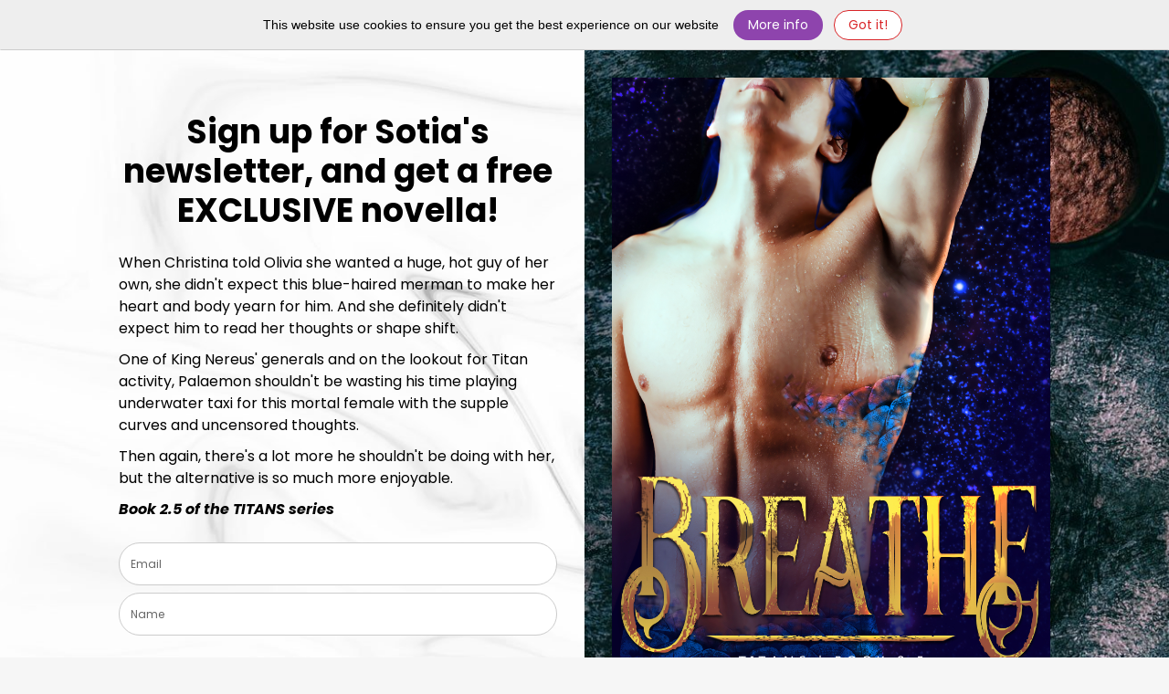

--- FILE ---
content_type: text/html; charset=utf-8
request_url: https://www.subscribepage.com/sotialazu
body_size: 9410
content:
<html> <head> <meta charset="utf-8"> <meta http-equiv="X-UA-Compatible" content="IE=edge"> <meta name="viewport" content="width=device-width,initial-scale=1"> <meta name="description" content=""> <meta name="keywords" content="free book, titans, novella"> <meta name="author" content=""> <meta property="og:type" content="website"> <meta property="og:title" content=""> <meta property="og:description" content=""> <meta property="og:image" content=""> <meta property="og:image:alt" content=""> <meta property="og:url" content="https://www.subscribepage.com/sotialazu"> <meta name="twitter:card" content="summary_large_image"> <meta name="twitter:title" content=""> <meta name="twitter:image" content=""> <meta name="robots" content="index,follow"> <link rel="icon" type="image/png" sizes="32x32" href="https://bucket.mlcdn.com/a/465/465507/images/1d23348ddfa5984646164a13364441f7429c6d6d.jpeg/ff90abe39a1e4f4d505eb6b717992f4d6507d21c.jpeg"> <link rel="icon" type="image/png" sizes="16x16" href="https://bucket.mlcdn.com/a/465/465507/images/1d23348ddfa5984646164a13364441f7429c6d6d.jpeg/e5d702d54876419deb5689e85f45c5563a781457.jpeg"> <link href="https://stackpath.bootstrapcdn.com/bootstrap/4.3.1/css/bootstrap.min.css" rel="stylesheet" integrity="sha384-ggOyR0iXCbMQv3Xipma34MD+dH/1fQ784/j6cY/iJTQUOhcWr7x9JvoRxT2MZw1T" crossorigin="anonymous"> <script src="https://code.jquery.com/jquery-3.4.1.min.js" integrity="sha256-CSXorXvZcTkaix6Yvo6HppcZGetbYMGWSFlBw8HfCJo=" crossorigin="anonymous"></script> <script src="https://cdnjs.cloudflare.com/ajax/libs/popper.js/1.14.7/umd/popper.min.js" integrity="sha384-UO2eT0CpHqdSJQ6hJty5KVphtPhzWj9WO1clHTMGa3JDZwrnQq4sF86dIHNDz0W1" crossorigin="anonymous"></script> <script src="https://stackpath.bootstrapcdn.com/bootstrap/4.3.1/js/bootstrap.min.js" integrity="sha384-JjSmVgyd0p3pXB1rRibZUAYoIIy6OrQ6VrjIEaFf/nJGzIxFDsf4x0xIM+B07jRM" crossorigin="anonymous"></script> <script src="https://kit.fontawesome.com/0f54bd8811.js"></script> <title>Breathe by Sotia Lazu</title> <style type="text/css">@import url(https://static.mailerlite.com/assets/plugins/groot/modules/includes/groot_fonts/import.css?version=11640);</style> <script src="https://momentjs.com/downloads/moment.min.js"></script> <script src="https://momentjs.com/downloads/moment-timezone-with-data.min.js"></script> <script>var timeZone="UTC";function timers(i){setTimeout(function(){$(".countdown").each(function(){var e=$(this).attr("id"),t=$(this).attr("data-zone"),n=$(this).attr("data-"+t);$(this).data("countdown-bound")&&!i&&timeZone===n||(timeZone=n,$(this).data("countdown-bound",!0),initializeClock(e,getUTC(i||$(this).attr("data-date"),n)))})})}function getUTC(e,t){var n=window.moment;try{n=window.top&&window.top.moment}catch(e){}var i="YYYY-MM-DD HH:mm:ss",o=n(e,i);return(o=t&&o.tz?o.tz(t):o).format(i)}function getTimeRemaining(e){e=e.replace(" ","T");var t=new Date,n=Date.parse(t.toUTCString());e&&!Number.isNaN(Date.parse(e))||(e=n);var i=Date.parse(e)-n,o=Math.floor(i/1e3%60),r=Math.floor(i/1e3/60%60),a=Math.floor(i/36e5%24);return{total:i,days:Math.floor(i/864e5),hours:a,minutes:r,seconds:o}}function initializeClock(e,t){var n=document.getElementById(e),i=n.querySelector(".days"),o=n.querySelector(".hours"),r=n.querySelector(".minutes"),a=n.querySelector(".seconds");function s(){var e=getTimeRemaining(t);i.innerHTML=e.days,o.innerHTML=("0"+e.hours).slice(-2),r.innerHTML=("0"+e.minutes).slice(-2),a.innerHTML=("0"+e.seconds).slice(-2),e.total<=0&&(i.innerHTML="00",o.innerHTML="00",r.innerHTML="00",a.innerHTML="00")}s(),window["timerinterval"+e]&&clearInterval(window["timerinterval"+e]),window["timerinterval"+e]=setInterval(s,1e3)}$(document).ready(function(){timers(),$("body").on("DOMNodeInserted",function(e){timers()})})</script> <script src="https://cdnjs.cloudflare.com/ajax/libs/baguettebox.js/1.11.0/baguetteBox.min.js"></script> <link rel="stylesheet" href="https://cdnjs.cloudflare.com/ajax/libs/baguettebox.js/1.11.0/baguetteBox.min.css"> <script>!function(e){setTimeout(function(){e(".ml-gallery").length&&baguetteBox&&baguetteBox.run(".ml-gallery")})}(jQuery)</script> <style type="text/css">.ml-notification{text-align:center;margin-bottom:0;border-radius:0;background-color:#eee;border-bottom:1px solid #ccc;padding-top:8px;padding-bottom:8px;z-index:1000}.ml-notification.box{position:fixed;bottom:20px;left:20px;right:auto;flex-direction:column;display:flex;max-width:340px;border-radius:4px;border:1px solid #ccc}.ml-notification.box.right{right:20px;left:auto}@media only screen and (max-width:480px){.ml-notification.box{bottom:0;left:0;right:0;max-width:100%;border-radius:0!important}}.ml-notification.bottom{position:fixed;bottom:0;left:0;right:0;top:auto;z-index:1}.ml-notification .text-block{padding:6px 0}.ml-notification .text-block p{font-family:Arial,Helvetica,sans-serif;color:#000;font-size:14px;line-height:21px;margin-bottom:10px}.ml-notification .text-block p:last-child{margin-bottom:0}.ml-notification .text-block p a{color:#000;text-decoration:underline}.ml-notification .button-block{padding:2px 0}.ml-notification .button-block .btn-one{width:auto;display:inline-block;font-family:Poppins,sans-serif;background-color:#8e44ad;font-size:14px;color:#fff;border-radius:30px;padding:5px 15px!important;font-weight:400;font-style:normal;text-decoration:none}.ml-notification .button-block .btn-one:active,.ml-notification .button-block .btn-one:active:hover,.ml-notification .button-block .btn-one:focus,.ml-notification .button-block .btn-one:hover{background-color:#ed4e51;color:#fff;font-weight:400;font-style:normal;text-decoration:none}.ml-notification .button-block .btn-two{width:auto;display:inline-block;font-family:Poppins,sans-serif;background-color:#fff;font-size:14px;border-top:1px solid #d92528;border-bottom:1px solid #d92528;border-left:1px solid #d92528;border-right:1px solid #d92528;color:#d92528;border-radius:30px;padding:5px 15px!important;font-weight:400;font-style:normal;text-decoration:none}.ml-notification .button-block .btn-two:active,.ml-notification .button-block .btn-two:active:hover,.ml-notification .button-block .btn-two:focus,.ml-notification .button-block .btn-two:hover{background-color:#d92528;border-top:1px solid #d92528;border-bottom:1px solid #d92528;border-left:1px solid #d92528;border-right:1px solid #d92528;color:#fff;font-weight:400;font-style:normal;text-decoration:none}</style><style>.flex-column .col-1,.flex-column .col-10,.flex-column .col-11,.flex-column .col-12,.flex-column .col-2,.flex-column .col-3,.flex-column .col-4,.flex-column .col-5,.flex-column .col-6,.flex-column .col-7,.flex-column .col-8,.flex-column .col-9{flex-basis:auto}</style><style>.navbar-toggler{color:transparent!important;border-color:transparent!important}.navbar-toggler-icon{background-image:none!important}.navbar-toggler-icon{background-image:none;border-bottom:1px solid #666;height:17px;position:relative;transition:all .3s linear;width:24px}.navbar-toggler-icon:after,.navbar-toggler-icon:before{background-color:#666;content:'';height:1px;left:0;position:absolute;top:0;transition:all .3s linear;width:24px;z-index:2}.navbar-toggler-icon:after{top:8px}.navbar-toggler[aria-expanded=true] .navbar-toggler-icon:after{transform:rotate(45deg)}.navbar-toggler[aria-expanded=true] .navbar-toggler-icon:before{transform:translateY(8px) rotate(-45deg)}.navbar-toggler[aria-expanded=true] .navbar-toggler-icon{border-color:transparent}</style><style>header{padding-top:12px;padding-bottom:12px;background-color:transparent;border-bottom:0 solid #ccc;-webkit-transition:all .3s ease-out;transition:all .3s ease-out;box-shadow:0 20px 20px -20px #e8e8e8;position:relative;z-index:1}header .navbar{padding:0;-webkit-transition:all .3s ease-out;transition:all .3s ease-out}header .navbar .navbar-brand img{height:25px}@media (min-width:768px){header .navbar-nav .nav-item{padding-left:10px;padding-right:10px}header .navbar-nav .nav-item:first-child{padding-left:0}header .navbar-nav .nav-item:last-child{padding-right:0}}header .navbar .nav-item a{font-family:Poppins,sans-serif;color:#666!important;font-size:14px!important;-webkit-transition:all .3s ease-out;transition:all .3s ease-out;border-bottom:1px solid rgba(225,225,225,0);font-weight:400;font-style:normal;text-decoration:none}header .navbar .nav-item a:hover{color:#666!important;-webkit-transition:all .3s ease-out;transition:all .3s ease-out;border-bottom:1px solid #666}header .navbar .btn-block{width:auto;display:inline-block;font-family:Poppins,sans-serif;background-color:#8e44ad;font-size:14px;color:#fff;border-radius:30px;padding:12px 40px!important;font-weight:400;font-style:normal;text-decoration:none}header .navbar .btn-block:active,header .navbar .btn-block:active:hover,header .navbar .btn-block:focus,header .navbar .btn-block:hover{background-color:#ed4e51;color:#fff;font-weight:400;font-style:normal;text-decoration:none}</style><style type="text/css">.container-fluid.ml-lp-5{padding-bottom:30px;padding-top:30px;background-color:#fff}</style><style type="text/css">.container-fluid.ml-lp-5{background-image:url(https://bucket.mlcdn.com/a/1332/1332954/images/5997f07e3e277190a711c08ed0740c67b745403d.jpeg);background-size:cover;background-position:center center;background-repeat:repeat-y}</style><style type="text/css">.ml-lp-5 h2{font-family:Poppins,sans-serif;color:#d92528;font-size:20px;letter-spacing:0;font-weight:700;font-style:normal;text-decoration:none;letter-spacing:0;margin-bottom:0}@media (max-width:768px){.ml-lp-5 h2{font-size:20px!important}}</style><style type="text/css">.ml-lp-5 h1{font-family:Poppins,sans-serif;color:#000;font-size:36px;font-weight:700;font-style:normal;text-decoration:none;letter-spacing:0;margin-bottom:0}@media (max-width:768px){.ml-lp-5 h1{font-size:28px!important}}</style><style type="text/css">.ml-lp-5 ol,.ml-lp-5 p,.ml-lp-5 ul{font-family:Poppins,sans-serif;color:#000;font-size:16px;line-height:26px;margin:0 0 15px 0}.ml-lp-5 ol:last-child,.ml-lp-5 p:last-child,.ml-lp-5 ul:last-child{margin-bottom:0}.ml-lp-5 ol a,.ml-lp-5 p a,.ml-lp-5 ul a{font-family:Poppins,sans-serif;color:#000;text-decoration:underline}@media (max-width:768px){.ml-lp-5 ol,.ml-lp-5 p,.ml-lp-5 ul{font-size:16px!important}}</style><style type="text/css">.ml-lp-5 .button-block{text-align:center}.ml-lp-5 .btn-block+.btn-block{margin-top:0}.ml-lp-5 .button-block .btn-block{width:100%;display:inline-block;font-family:Arial,Helvetica,sans-serif;background-color:#8e44ad;font-size:14px;line-height:21px;color:#fff;border-radius:30px!important;padding:12px 40px!important;font-weight:400;font-style:normal;text-decoration:none}.ml-lp-5 .button-block .btn-block:active,.ml-lp-5 .button-block .btn-block:active:hover,.ml-lp-5 .button-block .btn-block:focus,.ml-lp-5 .button-block .btn-block:hover{background-color:#ed4e51;color:#fff;font-weight:400;font-style:normal;text-decoration:none}@media (max-width:768px){.ml-lp-5 .button-block .btn-block{width:100%!important}}.ml-lp-5 .form-group .custom-select,.ml-lp-5 .form-group .form-control{background-color:#fff;font-family:Poppins,sans-serif;border-radius:30px!important;font-size:12px;line-height:21px;color:#333;border:1px solid #ccc;padding-top:12px!important;padding-bottom:12px!important;height:auto}.ml-lp-5 .form-group.ml-error .custom-select,.ml-lp-5 .form-group.ml-error .form-control,.ml-lp-5 .input-group.ml-error .form-control{border-color:red!important}.ml-lp-5 .form-group.ml-error .custom-checkbox-radio-list{border-radius:30px!important;border:1px solid #ccc;padding:10px;border-color:red!important}.ml-lp-5 .form-group .form-control::placeholder{color:#666;opacity:1}.ml-lp-5 .form-group .form-control:-ms-input-placeholder{color:#666}.ml-lp-5 .form-group .form-control::-ms-input-placeholder{color:#666}@media (max-width:768px){.ml-lp-5 .input-group .input-group-append{float:left!important;margin-top:15px!important;width:100%!important;margin-left:0!important}}.ml-lp-5 .form-group .custom-control-label,.ml-lp-5 .form-group .custom-control-label p,.ml-lp-5 .form-group .custom-control-privacy-policy p{color:#000;font-size:12px!important;font-family:Poppins,sans-serif;line-height:22px;font-weight:400;font-style:normal;text-decoration:none;margin-bottom:0}.ml-lp-5 .form-group.ml-error .custom-control-label p{color:red}.ml-lp-5 .form-group .custom-control-label a,.ml-lp-5 .form-group .custom-control-privacy-policy a{color:#000;text-decoration:underline}.ml-lp-5 .custom-checkbox .custom-control-label::before,.ml-lp-5 .custom-radio .custom-control-label::before{border-color:#ccc;background-color:#fff}.ml-lp-5 .custom-checkbox .custom-control-input:checked~.custom-control-label::before,.ml-lp-5 .custom-radio .custom-control-input:checked~.custom-control-label::before{border-color:#8e44ad;background-color:#8e44ad;color:#fff}.ml-lp-5 .custom-checkbox .custom-control-label::after,.ml-lp-5 .custom-checkbox .custom-control-label::before,.ml-lp-5 .custom-radio .custom-control-label::after,.ml-lp-5 .custom-radio .custom-control-label::before{top:2}.ml-lp-5 .form-group label{margin-bottom:3px;color:#000;font-size:14px;font-family:Poppins,sans-serif;font-weight:700;font-style:normal;text-decoration:none}.ml-lp-5 .form-group .custom-control-label .description{margin-top:5px;color:#111;font-size:12px;font-family:'Open Sans',Arial,Helvetica,sans-serif;font-weight:400;font-style:normal;text-decoration:none}.ml-lp-5 .form-group-gdpr h4{color:#111;font-size:13px;font-family:Arial,Helvetica,sans-serif;font-weight:700;font-style:normal;text-decoration:none}.ml-lp-5 .form-group-gdpr p{color:#111;font-size:12px!important;font-family:Arial,Helvetica,sans-serif;line-height:22px;font-weight:400;font-style:normal;text-decoration:none}.ml-lp-5 .form-group-gdpr p a{color:#111}.ml-form-recaptcha{float:left}.ml-form-recaptcha.ml-error iframe{border:solid 1px red}@media screen and (max-width:768px){.ml-form-recaptcha{transform:scale(.77);-webkit-transform:scale(.77);transform-origin:0 0;-webkit-transform-origin:0 0}}</style><style type="text/css">.ml-lp-5 .image-block-5 img{max-width:100%}.ml-lp-5 p{line-height:1.5;margin-bottom:10px}</style><style type="text/css">.container-fluid.ml-lp-16{padding-bottom:20px;padding-top:100px;background-color:#fff}</style><style type="text/css">.ml-video-16 .placeholder{background-image:url(https://bucket.mlcdn.com/images/default/play.png),url(https://bucket.mlcdn.com/images/default/background_video.jpg);background-repeat:no-repeat;background-position:center center,center center;border-radius:5px}</style><style type="text/css">.ml-lp-16 h2{font-family:Poppins,sans-serif;color:#d92528;font-size:20px;letter-spacing:0;font-weight:700;font-style:normal;text-decoration:none;letter-spacing:0;margin-bottom:0}@media (max-width:768px){.ml-lp-16 h2{font-size:20px!important}}</style><style type="text/css">.ml-lp-16 h1{font-family:Poppins,sans-serif;color:#000;font-size:36px;font-weight:700;font-style:normal;text-decoration:none;letter-spacing:0;margin-bottom:0}@media (max-width:768px){.ml-lp-16 h1{font-size:28px!important}}</style><style type="text/css">.ml-lp-16 ol,.ml-lp-16 p,.ml-lp-16 ul{font-family:Poppins,sans-serif;color:#000;font-size:16px;line-height:26px;margin:0 0 15px 0}.ml-lp-16 ol:last-child,.ml-lp-16 p:last-child,.ml-lp-16 ul:last-child{margin-bottom:0}.ml-lp-16 ol a,.ml-lp-16 p a,.ml-lp-16 ul a{font-family:Poppins,sans-serif;color:#000;text-decoration:underline}@media (max-width:768px){.ml-lp-16 ol,.ml-lp-16 p,.ml-lp-16 ul{font-size:16px!important}}</style><style type="text/css">.ml-lp-16 .button-block .btn-block{width:auto;display:inline-block;font-family:Poppins,sans-serif;background-color:#8e44ad;font-size:14px;color:#fff;border-radius:30px;padding:12px 40px!important;font-weight:400;font-style:normal;text-decoration:none}.ml-lp-16 .button-block .btn-block:active,.ml-lp-16 .button-block .btn-block:active:hover,.ml-lp-16 .button-block .btn-block:focus,.ml-lp-16 .button-block .btn-block:hover{background-color:#ed4e51;color:#fff;font-weight:400;font-style:normal;text-decoration:none}.ml-lp-16 .button2-block .btn-block{width:auto;display:inline-block;font-family:Poppins,sans-serif;background-color:#fff;font-size:14px;border-top:1px solid #d92528;border-bottom:1px solid #d92528;border-left:1px solid #d92528;border-right:1px solid #d92528;color:#d92528;border-radius:30px;padding:12px 40px!important;font-weight:400;font-style:normal;text-decoration:none}.ml-lp-16 .button2-block .btn-block:active,.ml-lp-16 .button2-block .btn-block:active:hover,.ml-lp-16 .button2-block .btn-block:focus,.ml-lp-16 .button2-block .btn-block:hover{background-color:#d92528;border-top:1px solid #d92528;border-bottom:1px solid #d92528;border-left:1px solid #d92528;border-right:1px solid #d92528;color:#fff;font-weight:400;font-style:normal;text-decoration:none}@media (max-width:768px){.ml-lp-16 .button2-block .btn-block{width:100%!important}.ml-lp-16 .button-block .btn-block{width:100%!important}}</style><style type="text/css">.image-block-16 img{max-width:100%}</style><style type="text/css">.container-fluid.ml-lp-18{padding-bottom:100px;padding-top:0;background-color:#fff}</style><style type="text/css">.container-fluid.ml-lp-20{padding-bottom:20px;padding-top:70px;background-color:#f7f7f7}</style><style type="text/css">.ml-lp-20 h1{font-family:Poppins,sans-serif;color:#000;font-size:36px;font-weight:700;font-style:normal;text-decoration:none;letter-spacing:0;margin-bottom:0}@media (max-width:768px){.ml-lp-20 h1{font-size:28px!important}}</style><style type="text/css">.ml-lp-23 h2{font-family:Poppins,sans-serif;color:#d92528;font-size:20px;letter-spacing:0;font-weight:700;font-style:normal;text-decoration:none;letter-spacing:0;margin-bottom:0}@media (max-width:768px){.ml-lp-23 h2{font-size:20px!important}}</style><style type="text/css">.ml-lp-23 h1{font-family:Poppins,sans-serif;color:#000;font-size:36px;font-weight:700;font-style:normal;text-decoration:none;letter-spacing:0;margin-bottom:0}@media (max-width:768px){.ml-lp-23 h1{font-size:28px!important}}</style><style type="text/css">.ml-lp-23 ol,.ml-lp-23 p,.ml-lp-23 ul{font-family:Poppins,sans-serif;color:#000;font-size:16px;line-height:26px;margin:0 0 15px 0}.ml-lp-23 ol:last-child,.ml-lp-23 p:last-child,.ml-lp-23 ul:last-child{margin-bottom:0}.ml-lp-23 ol a,.ml-lp-23 p a,.ml-lp-23 ul a{font-family:Poppins,sans-serif;color:#000;text-decoration:underline}@media (max-width:768px){.ml-lp-23 ol,.ml-lp-23 p,.ml-lp-23 ul{font-size:16px!important}}</style><style type="text/css">.ml-lp-23 .button-block{text-align:center}.ml-lp-23 .button-block .btn-block{width:auto;display:inline-block;font-family:Poppins,sans-serif;background-color:#8e44ad;font-size:14px;color:#fff;border-radius:30px;padding:12px 40px!important;font-weight:400;font-style:normal;text-decoration:none}.ml-lp-23 .button-block .btn-block:active,.ml-lp-23 .button-block .btn-block:active:hover,.ml-lp-23 .button-block .btn-block:focus,.ml-lp-23 .button-block .btn-block:hover{background-color:#ed4e51;color:#fff;font-weight:400;font-style:normal;text-decoration:none}</style><style type="text/css">.ml-lp-24 h2{font-family:Poppins,sans-serif;color:#d92528;font-size:20px;letter-spacing:0;font-weight:700;font-style:normal;text-decoration:none;letter-spacing:0;margin-bottom:0}@media (max-width:768px){.ml-lp-24 h2{font-size:20px!important}}</style><style type="text/css">.ml-lp-24 h1{font-family:Poppins,sans-serif;color:#000;font-size:36px;font-weight:700;font-style:normal;text-decoration:none;letter-spacing:0;margin-bottom:0}@media (max-width:768px){.ml-lp-24 h1{font-size:28px!important}}</style><style type="text/css">.ml-lp-24 ol,.ml-lp-24 p,.ml-lp-24 ul{font-family:Poppins,sans-serif;color:#000;font-size:16px;line-height:26px;margin:0 0 15px 0}.ml-lp-24 ol:last-child,.ml-lp-24 p:last-child,.ml-lp-24 ul:last-child{margin-bottom:0}.ml-lp-24 ol a,.ml-lp-24 p a,.ml-lp-24 ul a{font-family:Poppins,sans-serif;color:#000;text-decoration:underline}@media (max-width:768px){.ml-lp-24 ol,.ml-lp-24 p,.ml-lp-24 ul{font-size:16px!important}}</style><style type="text/css">.ml-lp-24 .button-block{text-align:center}.ml-lp-24 .button-block .btn-block{width:auto;display:inline-block;font-family:Poppins,sans-serif;background-color:#8e44ad;font-size:14px;color:#fff;border-radius:30px;padding:12px 40px!important;font-weight:400;font-style:normal;text-decoration:none}.ml-lp-24 .button-block .btn-block:active,.ml-lp-24 .button-block .btn-block:active:hover,.ml-lp-24 .button-block .btn-block:focus,.ml-lp-24 .button-block .btn-block:hover{background-color:#ed4e51;color:#fff;font-weight:400;font-style:normal;text-decoration:none}</style><style type="text/css">.ml-lp-25 h2{font-family:Poppins,sans-serif;color:#d92528;font-size:20px;letter-spacing:0;font-weight:700;font-style:normal;text-decoration:none;letter-spacing:0;margin-bottom:0}@media (max-width:768px){.ml-lp-25 h2{font-size:20px!important}}</style><style type="text/css">.ml-lp-25 h1{font-family:Poppins,sans-serif;color:#000;font-size:36px;font-weight:700;font-style:normal;text-decoration:none;letter-spacing:0;margin-bottom:0}@media (max-width:768px){.ml-lp-25 h1{font-size:28px!important}}</style><style type="text/css">.ml-lp-25 ol,.ml-lp-25 p,.ml-lp-25 ul{font-family:Poppins,sans-serif;color:#000;font-size:16px;line-height:26px;margin:0 0 15px 0}.ml-lp-25 ol:last-child,.ml-lp-25 p:last-child,.ml-lp-25 ul:last-child{margin-bottom:0}.ml-lp-25 ol a,.ml-lp-25 p a,.ml-lp-25 ul a{font-family:Poppins,sans-serif;color:#000;text-decoration:underline}@media (max-width:768px){.ml-lp-25 ol,.ml-lp-25 p,.ml-lp-25 ul{font-size:16px!important}}</style><style type="text/css">.ml-lp-25 .button-block{text-align:center}.ml-lp-25 .button-block .btn-block{width:auto;display:inline-block;font-family:Poppins,sans-serif;background-color:#8e44ad;font-size:14px;color:#fff;border-radius:30px;padding:12px 40px!important;font-weight:400;font-style:normal;text-decoration:none}.ml-lp-25 .button-block .btn-block:active,.ml-lp-25 .button-block .btn-block:active:hover,.ml-lp-25 .button-block .btn-block:focus,.ml-lp-25 .button-block .btn-block:hover{background-color:#ed4e51;color:#fff;font-weight:400;font-style:normal;text-decoration:none}</style><style type="text/css">.container-fluid.ml-lp-22{padding-bottom:100px;padding-top:30px;background-color:#f7f7f7}</style><style type="text/css">.container-fluid.ml-lp-27{padding-bottom:100px;padding-top:100px;background-color:#fff}</style><style type="text/css">.ml-lp-27 h2{font-family:Poppins,sans-serif;color:#d92528;font-size:20px;letter-spacing:0;font-weight:700;font-style:normal;text-decoration:none;letter-spacing:0;margin-bottom:0}@media (max-width:768px){.ml-lp-27 h2{font-size:20px!important}}</style><style type="text/css">.ml-lp-27 h1{font-family:Poppins,sans-serif;color:#000;font-size:36px;font-weight:700;font-style:normal;text-decoration:none;letter-spacing:0;margin-bottom:0}@media (max-width:768px){.ml-lp-27 h1{font-size:28px!important}}</style><style type="text/css">.ml-lp-27 ol,.ml-lp-27 p,.ml-lp-27 ul{font-family:Poppins,sans-serif;color:#000;font-size:16px;line-height:26px;margin:0 0 15px 0}.ml-lp-27 ol:last-child,.ml-lp-27 p:last-child,.ml-lp-27 ul:last-child{margin-bottom:0}.ml-lp-27 ol a,.ml-lp-27 p a,.ml-lp-27 ul a{font-family:Poppins,sans-serif;color:#000;text-decoration:underline}@media (max-width:768px){.ml-lp-27 ol,.ml-lp-27 p,.ml-lp-27 ul{font-size:16px!important}}</style><style type="text/css">.ml-lp-27 .button-block .btn-block{width:auto;display:inline-block;font-family:Poppins,sans-serif;background-color:#8e44ad;font-size:14px;color:#fff;border-radius:30px;padding:12px 40px!important;font-weight:400;font-style:normal;text-decoration:none}.ml-lp-27 .button-block .btn-block:active,.ml-lp-27 .button-block .btn-block:active:hover,.ml-lp-27 .button-block .btn-block:focus,.ml-lp-27 .button-block .btn-block:hover{background-color:#ed4e51;color:#fff;font-weight:400;font-style:normal;text-decoration:none}.ml-lp-27 .button2-block .btn-block{width:auto;display:inline-block;font-family:Poppins,sans-serif;background-color:#fff;font-size:14px;border-top:1px solid #d92528;border-bottom:1px solid #d92528;border-left:1px solid #d92528;border-right:1px solid #d92528;color:#d92528;border-radius:30px;padding:12px 40px!important;font-weight:400;font-style:normal;text-decoration:none}.ml-lp-27 .button2-block .btn-block:active,.ml-lp-27 .button2-block .btn-block:active:hover,.ml-lp-27 .button2-block .btn-block:focus,.ml-lp-27 .button2-block .btn-block:hover{background-color:#d92528;border-top:1px solid #d92528;border-bottom:1px solid #d92528;border-left:1px solid #d92528;border-right:1px solid #d92528;color:#fff;font-weight:400;font-style:normal;text-decoration:none}@media (max-width:768px){.ml-lp-27 .button2-block .btn-block{width:100%!important}.ml-lp-27 .button-block .btn-block{width:100%!important}}</style><style type="text/css">.ml-video-27 .placeholder{background-image:url(https://bucket.mlcdn.com/images/default/play.png),url(https://bucket.mlcdn.com/images/default/background_video.jpg);background-repeat:no-repeat;background-position:center center,center center;border-radius:5px}</style><style type="text/css">.image-block-27 img{max-width:100%}</style><style type="text/css">.container-fluid.ml-lp-29{padding-bottom:100px;padding-top:100px;background-color:#d92528}</style><style type="text/css">.with-indicators{padding-bottom:67px}.with-controls{padding-left:15%;padding-right:15%}.carousel-item .img-box{border-radius:50%;height:100px;width:100px;background-size:cover;background-position:center}.carousel-control i{color:#8e44ad;font-size:28px}.carousel-indicators li{width:15px;height:15px!important;border-radius:50%!important;background-color:#8e44ad!important}.ml-lp-29 .fa-star{color:#fff;font-size:20px}.ml-lp-29{padding-bottom:100px;padding-top:100px;background-image:url('');background-color:#d92528;background-size:cover}.ml-lp-29 ol,.ml-lp-29 p,.ml-lp-29 ul{font-family:Arial,Helvetica,sans-serif;color:#fff;font-size:16px;line-height:26px;margin:0 0 15px 0}.ml-lp-29 ol:last-child,.ml-lp-29 p:last-child,.ml-lp-29 ul:last-child{margin-bottom:0}.ml-lp-29 ol a,.ml-lp-29 p a,.ml-lp-29 ul a{font-family:Arial,Helvetica,sans-serif;color:#000;text-decoration:underline}@media (max-width:768px){.ml-lp-29 ol,.ml-lp-29 p,.ml-lp-29 ul{font-size:16px!important}}</style><style type="text/css">.ml-lp-35{background-color:#fff}</style><style type="text/css">.container-fluid.ml-lp-38{padding-bottom:40px;padding-top:200px;background-color:#fff}</style><style type="text/css">.ml-lp-38 h2{font-family:'Playfair Display',sans-serif;color:#8e44ad;font-size:37px;letter-spacing:0;font-weight:700;font-style:normal;text-decoration:none;letter-spacing:0;margin-bottom:0}@media (max-width:768px){.ml-lp-38 h2{font-size:28px!important}}</style><style type="text/css">.ml-lp-38 h1{font-family:'Playfair Display',sans-serif;color:#000;font-size:36px;font-weight:400;font-style:normal;text-decoration:none;letter-spacing:0;margin-bottom:0}@media (max-width:768px){.ml-lp-38 h1{font-size:28px!important}}</style><style type="text/css">.ml-lp-38 ol,.ml-lp-38 p,.ml-lp-38 ul{font-family:Poppins,sans-serif;color:#000;font-size:16px;line-height:26px;margin:0 0 15px 0}.ml-lp-38 ol:last-child,.ml-lp-38 p:last-child,.ml-lp-38 ul:last-child{margin-bottom:0}.ml-lp-38 ol a,.ml-lp-38 p a,.ml-lp-38 ul a{font-family:Poppins,sans-serif;color:#000;text-decoration:underline}@media (max-width:768px){.ml-lp-38 ol,.ml-lp-38 p,.ml-lp-38 ul{font-size:16px!important}}</style><style type="text/css">.ml-lp-38 .button-block{text-align:center}.ml-lp-38 .button-block .btn-block{width:auto;display:inline-block;font-family:Poppins,sans-serif;background-color:#8e44ad;font-size:14px;color:#fff;border-radius:30px;padding:12px 40px!important;font-weight:400;font-style:normal;text-decoration:none}.ml-lp-38 .button-block .btn-block:active,.ml-lp-38 .button-block .btn-block:active:hover,.ml-lp-38 .button-block .btn-block:focus,.ml-lp-38 .button-block .btn-block:hover{background-color:#ed4e51;color:#fff;font-weight:400;font-style:normal;text-decoration:none}</style><style type="text/css">.container-fluid.ml-lp-40{padding-bottom:200px;padding-top:30px;background-color:#fff}</style><style type="text/css">footer{background-color:#fff;padding-top:30px;padding-bottom:30px}.ml-lp-41 .row{-webkit-transition:all .3s ease-out;transition:all .3s ease-out}.ml-lp-41 .logo-footer img{height:15px}.ml-lp-41 .footer-description p{font-family:Poppins,sans-serif;color:#000;font-size:14px;line-height:24px;margin:0 0 15px 0}.ml-lp-41 .footer-description p:last-child{margin-bottom:0}.ml-lp-41 .footer-description p a{font-family:Poppins,sans-serif;color:#000;text-decoration:underline}.ml-lp-41 .social-icons{margin:0;padding:0}.ml-lp-41 .social-icons li{list-style:none;display:inline-block;margin-right:10px}.ml-lp-41 .social-icons li:last-child{margin-right:0}@media (max-width:768px){.ml-lp-41 .social-icons li img{max-width:24px!important;width:100%!important}}</style><style>body{background-color:#f6f6f6;background-image:none;background-size:none;background-position:center none;background-repeat:none}.container.with-border{border-left:0 solid #ccc;border-right:0 solid #ccc}.form-group .form-control{background-color:#fff;font-family:Poppins,sans-serif;border-radius:30px;font-size:14px;color:#333;border:px solid #ccc;padding-top:px!important;padding-bottom:px!important;height:auto}.form-group .form-control::placeholder{color:#666;opacity:1}.form-group .form-control:-ms-input-placeholder{color:#666}.form-group .form-control::-ms-input-placeholder{color:#666}.container-fluid.with-large-gutters,.container.with-large-gutters{padding-left:60px;padding-right:60px}@media (max-width:991.98px){.container-fluid.with-large-gutters,.container.with-large-gutters{padding-left:30px;padding-right:30px}}@media (max-width:575.98px){.container-fluid.with-large-gutters,.container.with-large-gutters{padding-left:15px;padding-right:15px}}.container.container-large-gutter{padding-right:15px;padding-left:15px}.container.with-large-gutters .card-body{padding:2.25rem}.container.container-large-gutter .container{padding-right:30px;padding-left:30px}.container .large-gutters{margin-right:-30px;margin-left:-30px}.container .large-gutters .col,.container .large-gutters [class*=col-]{padding-right:30px;padding-left:30px}.container .large-gutters .row{margin-right:-30px;margin-left:-30px}@media (max-width:480px){.row-form .container{padding:0!important}.container .large-gutters,.container .large-gutters .row{margin-left:-15px!important;margin-right:-15px!important}.container .large-gutters .col,.container .large-gutters [class*=col-]{padding-left:15px!important;padding-right:15px!important}.card-body{padding:1rem!important}}</style><style type="text/css">#landing-0{padding-left:0!important;padding-right:0!important}</style></head> <body> <div class="container-fluid" id="landing-0"> <script>!function(e,t,n,a,m){function i(){var e={a:arguments,q:[]},t=this.push(e);return"number"!=typeof t?t:i.bind(e.q)}e.MailerLiteObject=a,i.q=i.q||[],e.ml=e.ml||i.bind(i.q),e.ml.q=e.ml.q||i.q,m=t.createElement(n);var r=t.getElementsByTagName(n)[0];m.async=1,m.src="https://static.mailerlite.com/js/universal.js?v"+~~((new Date).getTime()/1e6),r.parentNode.insertBefore(m,r)}(window,document,"script","ml");var ml_account=ml("accounts","465507","m8g6u0y6b8")</script> <div id="notification" class=""> <div class="alert ml-notification fade show top ml-visible-only-once" role="alert"> <div class="d-block d-md-inline-block text-block pr-md-2 pb-2 pb-md-0"> <p>This website use cookies to ensure you get the best experience on our website</p> </div> <div class="d-block d-md-inline-block button-block"> <a class="btn btn-one mx-1" href="" target="_blank">More info</a> <button class="btn btn-two mx-1" onclick='hideParent("showCookieNotificationBar")' type="button" data-dismiss="alert" aria-label="Close">Got it!</button> </div> </div> </div> <script type="text/javascript" move-to-head>function hideParent(e){localStorage.setItem(e,"false")}$(document).ready(function(){"false"===localStorage.getItem("showCookieNotificationBar")&&$(".ml-visible-only-once").css("display","none")})</script> <script>function toggleDropdown(e){var t=$(e.target).closest(".dropdown-auto"),d=$(".dropdown-menu",t);setTimeout(function(){var o="click"!==e.type&&"mouseover"===e.type;d.toggleClass("show",o),t.toggleClass("show",o),$('[data-toggle="dropdown"]',t).attr("aria-expanded",o)},"mouseleave"===e.type?100:0)}$("body").on("mouseenter mouseleave",".dropdown-auto",toggleDropdown).on("click",".dropdown-auto .dropdown-menu a",toggleDropdown)</script> <script>$(window).on("scroll",function(){100<$(window).scrollTop()?$("header").addClass("active"):$("header").removeClass("active")}),$(".nav-link, .nav-button").on("click",function(){$(".navbar-collapse").collapse("hide")})</script> <div class="row-form"> <div class="container-fluid ml-lp-5 min-vh-100 d-flex flex-column justify-content-center"> <div class="container with-large-gutters"> <div class="row justify-content-center"> <div class="col col-sm-12"> <div class=""> <div class=""> <div class="row align-items-center flex-row-reverse large-gutters"> <div class="image-block-5 col-12 col-sm-6 text-center"> <div class="d-inline-block" style="max-width:1800px"> <img class="img-fluid d-inline mb-3 mb-sm-0 mb-md-0" style="display:block" border="0" alt="" src="https://bucket.mlcdn.com/a/465/465507/images/1d23348ddfa5984646164a13364441f7429c6d6d.jpeg"> </div> </div> <div class="col-sm-12 d-block d-sm-none my-4"></div> <div class="col-12 col-sm-6"> <div class="row mb-4 large-gutters"> <div class="col"> <div class="row"> <div class="col-sm-12"> <h1 class="text-center"> Sign up for Sotia's newsletter, and get a free EXCLUSIVE novella! </h1> </div> </div> <div class="row mt-4"> <div class="col-sm-12"> <p>When Christina told Olivia she wanted a huge, hot guy of her own, she didn't expect this blue-haired merman to make her heart and body yearn for him. And she definitely didn't expect him to read her thoughts or shape shift.</p> <p>One of King Nereus' generals and on the lookout for Titan activity, Palaemon shouldn't be wasting his time playing underwater taxi for this mortal female with the supple curves and uncensored thoughts.</p> <p>Then again, there's a lot more he shouldn't be doing with her, but the alternative is so much more enjoyable.</p><p><em><strong>Book 2.5 of the TITANS series</strong></em></p> </div> </div> </div> </div> <div class="ml-subscribe-form" id="mlb2-2653703"> <form class="ml-block-form mb-0" action="https://app.mailerlite.com/webforms/submit/q4r9o7" data-code="q4r9o7" data-redirect="" data-redirect-target="" method="POST"> <div class="row"> <div class="col"> <div> <div class="form-group ml-field-email ml-validate-email ml-validate-required mb-2"> <input type="email" class="form-control" data-inputmask="" name="fields[email]" placeholder="Email" autocomplete="email"> </div> </div><div> <div class="form-group ml-field-name ml-validate-required mb-0"> <input type="text" class="form-control" data-inputmask="" name="fields[name]" placeholder="Name" autocomplete="name"> </div> </div> </div> </div> <div class="row mt-4"> <div class="col"> <div class="form-group button-block mb-0"> <button class="btn btn-block primary" type="submit"> Get your copy </button> <button disabled="disabled" style="display:none" type="button" class="loading btn btn-block"> <img src="https://static.mailerlite.com/images/rolling.gif" width="20" height="20" style="width:20px;height:20px;display:block;margin:0 auto" border="0"> </button> </div> </div> </div> <input type="hidden" name="ml-submit" value="1"> </form> </div> </div> </div> </div> </div> </div> </div> </div> </div> <div class="container-fluid ml-lp-16"> <div class="container with-large-gutters"> <div class="row justify-content-center"> <div class="col col-sm-12"> <div class=""> <div class=""> <div class="row large-gutters align-items-center"> <div class="image-block-16 col-12 col-md-5 text-center"> <div class="d-inline-block" style="max-width:798px;width:100%"> <img class="img-fluid d-inline mb-4 mb-md-0" style="display:block" border="0" alt="" src="https://bucket.mlcdn.com/a/1332/1332954/images/edb69c62ca026fdf208b7e191d0bec70b099e14e.png"> </div> </div> <div class="col-12 col-md-7"> <div class="row"> <div class="col"> <h2 class="text-left"> Author </h2> </div> </div> <div class="row mt-4"> <div class="col"> <h1 class="text-left"> Brandy Warren </h1> </div> </div> <div class="row mt-4"> <div class="col"> <p>Brandy Warren is no stranger to motivating himself to achieve his&nbsp;bucket list items. In his early twenties, he successfully opened his own coffee shop, ran the New York Marathon 3 times and took on an evening study while raising his newborn baby. His secret? Know your why and your motivation will follow.<br></p> </div> </div> </div> </div> </div> </div> </div> </div> </div> </div> <div class="container-fluid ml-lp-18"> <div class="container with-large-gutters"> <div class="row large-gutters justify-content-center"> <div class="col col-sm-12 text-right"> <div class="d-inline-block" style="max-width:246px"> <img src="https://bucket.mlcdn.com/a/1332/1332954/images/69e862fa4e67e21c1fd6ff7c791a96e45ef17c72.png/0cffa9be6cc3d5a745946c983040bd131b738065.png" class="d-inline" style="width:246px;max-width:49%;display:block" border="0"> </div> </div> </div> </div> </div> <div class="container-fluid ml-lp-20"> <div class="container with-large-gutters"> <div class="row large-gutters justify-content-center"> <div class="col col-sm-12"> <h1 class="text-center"> Join the community </h1> </div> </div> </div> </div> <div class="container-fluid ml-lp-22"> <div class="container with-large-gutters"> <div class="row justify-content-center"> <div class="col col-sm-12"> <div class="row large-gutters align-items-center"> <div class="col-md-4 mb-5 mb-md-0"> <div class="ml-lp-23"> <div class=""> <div> <div class="card-image-spacing text-center w-100"> <div class="d-inline-block" style="max-width:128px"> <img src="https://bucket.mlcdn.com/a/1332/1332954/images/b525153e8d2bff2ac1812f7cfa2dd0eaffa075a0.png/170f61d788aaf3dea8ed0efe8970df2cc9d60a4e.png" class="img-fluid d-inline" style="width:50%;display:block" border="0"> </div> </div> </div> <div class=""> <div class="mt-3"> <h2 class="text-center"> Exclusive eBook </h2> </div> <div class="mt-3"> <p style="text-align:center">Be one of the first ones to read my upcoming book "Stories of normal folks that achieved remarkable things."</p> </div> </div> </div> </div> </div> <div class="col-md-4 mb-5 mb-md-0"> <div class="ml-lp-24"> <div class=""> <div> <div class="card-image-spacing text-center w-100"> <div class="d-inline-block" style="max-width:128px"> <img src="https://bucket.mlcdn.com/a/1332/1332954/images/4d890105fcaf18e1fb718bbc964e226e797aa96b.png/9d663c799478462116ba58c6b2e83cd9b5643591.png" class="img-fluid d-inline" style="width:50%;display:block" border="0"> </div> </div> </div> <div class=""> <div class="mt-3"> <h2 class="text-center"> Free newsletter </h2> </div> <div class="mt-3"> <p style="text-align:center">In my weekly newsletter I share my personal motivational tips so you can succeed every single day.</p> </div> </div> </div> </div> </div> <div class="col-md-4"> <div class="ml-lp-25"> <div class=""> <div> <div class="card-image-spacing text-center w-100"> <div class="d-inline-block" style="max-width:128px"> <img src="https://bucket.mlcdn.com/a/1332/1332954/images/300d7570fa4a19e1490e837428d3824d556f43b9.png/9e3427d868f9fa461a6be69dcb8d374c8cc5daf6.png" class="img-fluid d-inline" style="width:51%;display:block" border="0"> </div> </div> </div> <div class=""> <div class="mt-3"> <h2 class="text-center"> Special offers </h2> </div> <div class="mt-3"> <p style="text-align:center">I love to surprise my readers with fun little gifts. In my newsletters, you'll find special offers and free goodies.</p> </div> </div> </div> </div> </div> </div> </div> </div> </div> </div> <div class="container-fluid ml-lp-27"> <div class="container with-large-gutters"> <div class="row justify-content-center"> <div class="col col-sm-12"> <div class=""> <div class=""> <div class="row large-gutters align-items-center ="> <div class="col-12 col-md-5"> <div class="row"> <div class="col"> <h1 class="text-left"> Have you read my other books? </h1> </div> </div> <div class="row mt-4"> <div class="col"> <p style="text-align:left">Here's your chance to kickstart your journey to success. Buy the bundle for $59.99 and receive all 5 books at once.</p> </div> </div> </div> <div class="image-block-27 col-12 col-md-7 text-center"> <div class="d-inline-block" style="max-width:1000px;width:100%"> <img class="img-fluid d-inline mt-4 mt-md-0" style="display:block" border="0" alt="" src="https://bucket.mlcdn.com/a/1332/1332954/images/cf6b1e88d059377317a13d4b3e78be01d1c1865e.png"> </div> </div> </div> </div> </div> </div> </div> </div> </div> <div class="container-fluid ml-lp-29"> <div class="container with-large-gutters"> <div class="row d-flex justify-content-center"> <div class="col col-sm-12"> <div class=""> <div class=""> <div id="JPonfRrVxUESOjCPEntQvKEwTokIDLnos" class="carousel slide" data-ride="carousel"> <div class="carousel-inner"> <div class="carousel-item active"> <p class="testimonial text-center mb-4">"Brandy's books helped me skyrocket my business revenue by 33% YOY."</p> <p class="author text-center mb-0"> <strong>Tracey E. Moss</strong> </p> <p class="company text-center mb-0">CEO at Fenzy Tech</p> <div class="star-rating text-center mt-4"> <ul class="list-inline mb-0"> <li class="list-inline-item"> <i class="fa fa-star"></i> </li> <li class="list-inline-item"> <i class="fa fa-star"></i> </li> <li class="list-inline-item"> <i class="fa fa-star"></i> </li> <li class="list-inline-item"> <i class="fa fa-star"></i> </li> <li class="list-inline-item"> <i class="fa fa-star"></i> </li> </ul> </div> </div><div class="carousel-item"> <p class="testimonial text-center mb-4">"Brandy showed me how to juggle raising my boys and finish my studies simultaneously."</p> <p class="author text-center mb-0"> <strong>Chrissy Leaven</strong> </p> <p class="company text-center mb-0">Stay-at-home-mom of 3 boys</p> <div class="star-rating text-center mt-4"> <ul class="list-inline mb-0"> <li class="list-inline-item"> <i class="fa fa-star"></i> </li> <li class="list-inline-item"> <i class="fa fa-star"></i> </li> <li class="list-inline-item"> <i class="fa fa-star"></i> </li> <li class="list-inline-item"> <i class="fa fa-star"></i> </li> <li class="list-inline-item"> <i class="fa fa-star"></i> </li> </ul> </div> </div> </div> </div> </div> </div> </div> </div> </div> </div> <script>$(window).on("load resize orientationchange",function(){$(".carousel").each(function(){var i=$(".carousel-item",this);i.css("min-height",0);var n=Math.max.apply(null,i.map(function(){return $(this).outerHeight()}).get());i.css("min-height",n+"px")})})</script> <div class="container-fluid ml-lp-35"> <div class="container with-large-gutters"> <div class="d-flex" style="height:100px"></div> </div> </div> </div> <div class="row-success" style="display:none" data-autorefresh="-1"> <template class="success-template"> <div class="container-fluid ml-lp-38"> <div class="container with-large-gutters"> <div class="row d-flex justify-content-center"> <div class="col col-sm-12"> <div class="ml-lp-38"> <div class=""> <div> <div class="card-image-spacing text-center w-100"> <div class="d-inline-block" style="max-width:1019px"> <img src="https://bucket.mlcdn.com/a/465/465507/images/2108bef5e50314f8263d22d6aedd26b23e68b63e.png/68893f0c97844741e0731cc6dd3c17f6033e09ab.png" class="img-fluid d-inline" style="width:51%;display:block" border="0"> </div> </div> </div> <div class=""> <div class="mt-3"> <h2 class="text-center"> Thank you! </h2> </div> <div class="mt-3"> <h1 class="text-center"> I hope you enjoy the book! </h1> </div> </div> </div> </div> </div> </div> </div> </div> <div class="container-fluid ml-lp-40"> <div class="container with-large-gutters"> <div class="row large-gutters justify-content-center"> <div class="col col-sm-12 text-center"> <div class="d-inline-block" style="max-width:200px"> <img src="https://bucket.mlcdn.com/a/465/465507/images/117fdff51f30a2eeb0f1e936d23fae34ac66372c.png/5ffe3bc4891f371f3d2fd420c247b2d8a6984eca.png" class="d-inline" style="width:200px;max-width:51%;display:block" border="0"> </div> </div> </div> </div> </div> </template> </div> <script>var $=window.ml_jQuery||window.jQuery;function close(){window.parent.postMessage("ml-accounts-465507-m8g6u0y6b8-webforms-2653703-q4r9o7-hide","*")}function ml_webform_success_2653703(){if($(".row-form").hide(),$(".row-success").show(),$(window).scrollTop(0),$(".row-success").data("autorefresh")){var e=Number($(".row-success").data("autorefresh"));e&&0<e&&setTimeout(function(){window.location.reload()},1e3*e)}$(".row-success").find(".success-template").length&&$(".success-template").html()&&$(".row-success").replaceWith($(".success-template").html())}document.onkeydown=function(e){("key"in(e=e||window.event)?"Escape"==e.key:27==e.keyCode)&&close()},function(t,s){function o(e){var o=t(e).outerHeight();s.parent.postMessage("ml-accounts-465507-m8g6u0y6b8-webforms-2653703-q4r9o7-setHeight-"+o+"px","*")}var i;[".mailerlite-trigger-sendHeightToParent",".mailerlite-popup",".mailerlite-slidebox",".mailerlite-form-bar",".mailerlite-fullscreen"].forEach(function(e){s.sendHeightToParentTriggered||t(e).length&&(setTimeout(function(){o(e)},200),t(s).resize(function(){clearTimeout(i),i=setTimeout(function(){o.bind(null,e)},50)}),s.sendHeightToParentTriggered=!0)})}($,window)</script> <img src="https://track.mailerlite.com/webforms/o/2653703/q4r9o7" alt="." width="1" height="1"> </div> <script src="https://static.mailerlite.com/js/w/webforms.min.js?va4ec89777e872df8868e9551094f193e" type="text/javascript"></script> </body> </html>